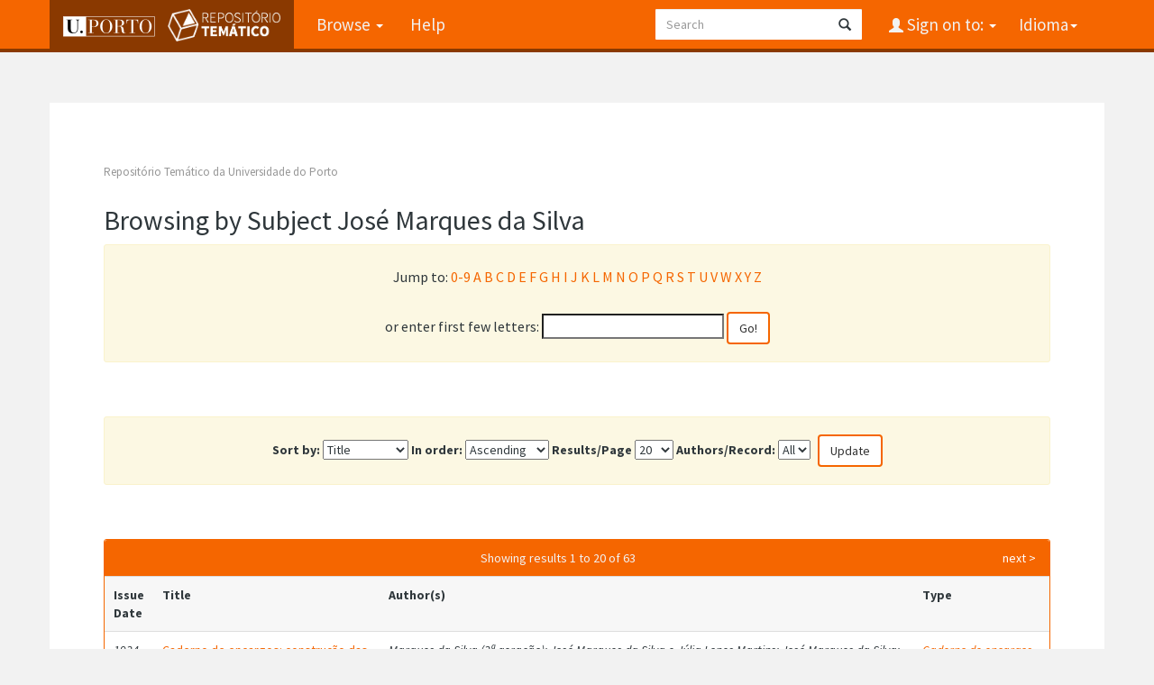

--- FILE ---
content_type: text/html;charset=UTF-8
request_url: https://repositorio-tematico.up.pt/browse?type=subject&value=Jos%C3%A9+Marques+da+Silva
body_size: 4628
content:


















<!DOCTYPE html>
<html>
    <head>
        <title>Repositório Temático da Universidade do Porto: Browsing Repository</title>
        <meta http-equiv="Content-Type" content="text/html; charset=UTF-8" />
        <meta name="Generator" content="DSpace 6.3" />
        <meta name="viewport" content="width=device-width, initial-scale=1.0">
      
   
        <link rel="shortcut icon" href="/favicon.png" type="image/x-icon"/>
	<link href="https://fonts.googleapis.com/css?family=Source+Sans+Pro:400,700,700italic,400italic" rel="stylesheet" type="text/css">
   
        <link rel="stylesheet" href="/static/css/jquery-ui-1.10.3.custom/redmond/jquery-ui-1.10.3.custom.css" type="text/css" />
        <link rel="stylesheet" href="/static/css/bootstrap/bootstrap.min.css" type="text/css" />

        <link rel="stylesheet" href="/static/css/bootstrap/dspace-theme.css" type="text/css" />
    
      <link rel="stylesheet" href="/static/css/UP.css" type="text/css" /> 
      <link rel="stylesheet" href="/static/css/UP-theme.css" type="text/css" />
    


        <link rel="search" type="application/opensearchdescription+xml" href="/open-search/description.xml" title="DSpace"/>

        
        <script type='text/javascript' src="/static/js/jquery/jquery-1.10.2.min.js"></script>
        <script type='text/javascript' src='/static/js/jquery/jquery-ui-1.10.3.custom.min.js'></script>
        <script type='text/javascript' src='/static/js/bootstrap/bootstrap.min.js'></script>
        <script type='text/javascript' src='/static/js/holder.js'></script>
        <script type="text/javascript" src="/utils.js"></script>
        <script type="text/javascript" src="/static/js/choice-support.js"> </script>
        


    
    


    
    

<!-- HTML5 shim and Respond.js IE8 support of HTML5 elements and media queries -->
<!--[if lt IE 9]>
  <script src="/static/js/html5shiv.js"></script>
  <script src="/static/js/respond.min.js"></script>
<![endif]-->
    </head>

    
    
    <body class="undernavigation">
<a class="sr-only" href="#content">Skip navigation</a>
<header class="navbar navbar-inverse navbar-fixed-top">    
    
            <div class="container">
                

























       <div class="navbar-header">
         <button type="button" class="navbar-toggle" data-toggle="collapse" data-target=".navbar-collapse">
           <span class="icon-bar"></span>
           <span class="icon-bar"></span>
           <span class="icon-bar"></span>
         </button>

         <a class="navbar-brand" href="/">
		<img height="25" src="/image/up_white.png" alt="UP logo" />
		<img class="logo-dspace" src="/image/logo_dspace.png" alt="DSpace logo">
	 </a>
       </div>
       <nav class="collapse navbar-collapse bs-navbar-collapse" role="navigation">
         <ul class="nav navbar-nav">

                
           <li class="dropdown">
             <a href="#" class="dropdown-toggle" data-toggle="dropdown">Browse <b class="caret"></b></a>
             <ul class="dropdown-menu">
               <li><a href="/community-list">Communities<br/>&amp;&nbsp;Collections</a></li>
				<li class="divider"></li>
        <li class="dropdown-header">Browse Items by:</li>
				
				
				
				      			<li><a href="/browse?type=dateissued">Issue Date</a></li>
					
				      			<li><a href="/browse?type=author">Author</a></li>
					
				      			<li><a href="/browse?type=title">Title</a></li>
					
				      			<li><a href="/browse?type=subject">Subject</a></li>
					
				      			<li><a href="/browse?type=type">Document Type</a></li>
					
				    
				

            </ul>
          </li>
          <li class=""><script type="text/javascript">
<!-- Javascript starts here
document.write('<a href="#" onClick="var popupwin = window.open(\'/help/index.html\',\'dspacepopup\',\'height=600,width=550,resizable,scrollbars\');popupwin.focus();return false;">Help<\/a>');
// -->
</script><noscript><a href="/help/index.html" target="dspacepopup">Help</a></noscript></li>
       </ul>

 
    <div class="nav navbar-nav navbar-right">
	 <ul class="nav navbar-nav navbar-right">
      <li class="dropdown">
       <a href="#" class="dropdown-toggle" data-toggle="dropdown">Idioma<b class="caret"></b></a>
        <ul class="dropdown-menu">
 
      <li>
        <a onclick="javascript:document.repost.locale.value='en';

                  document.repost.submit();" href="?locale=en">
         English
       </a>
      </li>
 
      <li>
        <a onclick="javascript:document.repost.locale.value='pt';

                  document.repost.submit();" href="?locale=pt">
         português
       </a>
      </li>
 
     </ul>
    </li>
    </ul>
  </div>
 
 
       <div class="nav navbar-nav navbar-right">
		<ul class="nav navbar-nav navbar-right">
         <li class="dropdown">
         
             <a href="#" class="dropdown-toggle" data-toggle="dropdown"><span class="glyphicon glyphicon-user"></span> Sign on to: <b class="caret"></b></a>
	             
             <ul class="dropdown-menu">
               <li><a href="/mydspace">My DSpace</a></li>
               <li><a href="/subscribe">Receive email<br/>updates</a></li>
               <li><a href="/profile">Edit Profile</a></li>

		
             </ul>
           </li>
          </ul>
          
	
	<form method="get" action="/simple-search" class="navbar-form navbar-right">
	    <div class="form-group">
          <input type="text" class="form-control" placeholder="Search" name="query" id="tequery" size="25"/>
        </div>
        <button type="submit" class="btn btn-primary"><span class="glyphicon glyphicon-search"></span></button>

	</form></div>
    </nav>

            </div>

</header>

<main id="content" role="main">

                

<div class="container">
    



  

<ol class="breadcrumb btn-success">

  <li><a href="/">Repositório Temático da Universidade do Porto</a></li>

</ol>

</div>                



        
<div class="container">
	


























	
	<h2>
		Browsing  by Subject José Marques da Silva
	</h2>

	
	
	<div id="browse_navigation" class="well text-center">
	<form method="get" action="/browse">
			<input type="hidden" name="type" value="subject"/>
			<input type="hidden" name="sort_by" value="1"/>
			<input type="hidden" name="order" value="ASC"/>
			<input type="hidden" name="rpp" value="20"/>
			<input type="hidden" name="etal" value="-1" />
<input type="hidden" name="value" value="José Marques da Silva"/>
	
	
	
		<span>Jump to:</span>

              <a href="/browse?type=subject&amp;sort_by=1&amp;order=ASC&amp;rpp=20&amp;etal=-1&amp;value=Jos%C3%A9+Marques+da+Silva&amp;starts_with=0">0-9</a>



            <a href="/browse?type=subject&amp;sort_by=1&amp;order=ASC&amp;rpp=20&amp;etal=-1&amp;value=Jos%C3%A9+Marques+da+Silva&amp;starts_with=A">A</a>



            <a href="/browse?type=subject&amp;sort_by=1&amp;order=ASC&amp;rpp=20&amp;etal=-1&amp;value=Jos%C3%A9+Marques+da+Silva&amp;starts_with=B">B</a>



            <a href="/browse?type=subject&amp;sort_by=1&amp;order=ASC&amp;rpp=20&amp;etal=-1&amp;value=Jos%C3%A9+Marques+da+Silva&amp;starts_with=C">C</a>



            <a href="/browse?type=subject&amp;sort_by=1&amp;order=ASC&amp;rpp=20&amp;etal=-1&amp;value=Jos%C3%A9+Marques+da+Silva&amp;starts_with=D">D</a>



            <a href="/browse?type=subject&amp;sort_by=1&amp;order=ASC&amp;rpp=20&amp;etal=-1&amp;value=Jos%C3%A9+Marques+da+Silva&amp;starts_with=E">E</a>



            <a href="/browse?type=subject&amp;sort_by=1&amp;order=ASC&amp;rpp=20&amp;etal=-1&amp;value=Jos%C3%A9+Marques+da+Silva&amp;starts_with=F">F</a>



            <a href="/browse?type=subject&amp;sort_by=1&amp;order=ASC&amp;rpp=20&amp;etal=-1&amp;value=Jos%C3%A9+Marques+da+Silva&amp;starts_with=G">G</a>



            <a href="/browse?type=subject&amp;sort_by=1&amp;order=ASC&amp;rpp=20&amp;etal=-1&amp;value=Jos%C3%A9+Marques+da+Silva&amp;starts_with=H">H</a>



            <a href="/browse?type=subject&amp;sort_by=1&amp;order=ASC&amp;rpp=20&amp;etal=-1&amp;value=Jos%C3%A9+Marques+da+Silva&amp;starts_with=I">I</a>



            <a href="/browse?type=subject&amp;sort_by=1&amp;order=ASC&amp;rpp=20&amp;etal=-1&amp;value=Jos%C3%A9+Marques+da+Silva&amp;starts_with=J">J</a>



            <a href="/browse?type=subject&amp;sort_by=1&amp;order=ASC&amp;rpp=20&amp;etal=-1&amp;value=Jos%C3%A9+Marques+da+Silva&amp;starts_with=K">K</a>



            <a href="/browse?type=subject&amp;sort_by=1&amp;order=ASC&amp;rpp=20&amp;etal=-1&amp;value=Jos%C3%A9+Marques+da+Silva&amp;starts_with=L">L</a>



            <a href="/browse?type=subject&amp;sort_by=1&amp;order=ASC&amp;rpp=20&amp;etal=-1&amp;value=Jos%C3%A9+Marques+da+Silva&amp;starts_with=M">M</a>



            <a href="/browse?type=subject&amp;sort_by=1&amp;order=ASC&amp;rpp=20&amp;etal=-1&amp;value=Jos%C3%A9+Marques+da+Silva&amp;starts_with=N">N</a>



            <a href="/browse?type=subject&amp;sort_by=1&amp;order=ASC&amp;rpp=20&amp;etal=-1&amp;value=Jos%C3%A9+Marques+da+Silva&amp;starts_with=O">O</a>



            <a href="/browse?type=subject&amp;sort_by=1&amp;order=ASC&amp;rpp=20&amp;etal=-1&amp;value=Jos%C3%A9+Marques+da+Silva&amp;starts_with=P">P</a>



            <a href="/browse?type=subject&amp;sort_by=1&amp;order=ASC&amp;rpp=20&amp;etal=-1&amp;value=Jos%C3%A9+Marques+da+Silva&amp;starts_with=Q">Q</a>



            <a href="/browse?type=subject&amp;sort_by=1&amp;order=ASC&amp;rpp=20&amp;etal=-1&amp;value=Jos%C3%A9+Marques+da+Silva&amp;starts_with=R">R</a>



            <a href="/browse?type=subject&amp;sort_by=1&amp;order=ASC&amp;rpp=20&amp;etal=-1&amp;value=Jos%C3%A9+Marques+da+Silva&amp;starts_with=S">S</a>



            <a href="/browse?type=subject&amp;sort_by=1&amp;order=ASC&amp;rpp=20&amp;etal=-1&amp;value=Jos%C3%A9+Marques+da+Silva&amp;starts_with=T">T</a>



            <a href="/browse?type=subject&amp;sort_by=1&amp;order=ASC&amp;rpp=20&amp;etal=-1&amp;value=Jos%C3%A9+Marques+da+Silva&amp;starts_with=U">U</a>



            <a href="/browse?type=subject&amp;sort_by=1&amp;order=ASC&amp;rpp=20&amp;etal=-1&amp;value=Jos%C3%A9+Marques+da+Silva&amp;starts_with=V">V</a>



            <a href="/browse?type=subject&amp;sort_by=1&amp;order=ASC&amp;rpp=20&amp;etal=-1&amp;value=Jos%C3%A9+Marques+da+Silva&amp;starts_with=W">W</a>



            <a href="/browse?type=subject&amp;sort_by=1&amp;order=ASC&amp;rpp=20&amp;etal=-1&amp;value=Jos%C3%A9+Marques+da+Silva&amp;starts_with=X">X</a>



            <a href="/browse?type=subject&amp;sort_by=1&amp;order=ASC&amp;rpp=20&amp;etal=-1&amp;value=Jos%C3%A9+Marques+da+Silva&amp;starts_with=Y">Y</a>



            <a href="/browse?type=subject&amp;sort_by=1&amp;order=ASC&amp;rpp=20&amp;etal=-1&amp;value=Jos%C3%A9+Marques+da+Silva&amp;starts_with=Z">Z</a>

<br/>
	    					<span>or enter first few letters:</span>
	    					<input type="text" name="starts_with"/>&nbsp;<input type="submit" class="btn btn-default" value="Go!" />

	</form>
	</div>
	

	
	<div id="browse_controls" class="well text-center">
	<form method="get" action="/browse">
		<input type="hidden" name="type" value="subject"/>
<input type="hidden" name="value" value="José Marques da Silva"/>





		<label for="sort_by">Sort by:</label>
		<select name="sort_by">
 <option value="1" selected="selected">Title</option> <option value="2" >Issue date</option> <option value="3" >Submit date</option>
		</select>

		<label for="order">In order:</label>
		<select name="order">
			<option value="ASC" selected="selected">Ascending</option>
			<option value="DESC" >Descending</option>
		</select>

		<label for="rpp">Results/Page</label>
		<select name="rpp">
	
			<option value="5" >5</option>
	
			<option value="10" >10</option>
	
			<option value="15" >15</option>
	
			<option value="20" selected="selected">20</option>
	
			<option value="25" >25</option>
	
			<option value="30" >30</option>
	
			<option value="35" >35</option>
	
			<option value="40" >40</option>
	
			<option value="45" >45</option>
	
			<option value="50" >50</option>
	
			<option value="55" >55</option>
	
			<option value="60" >60</option>
	
			<option value="65" >65</option>
	
			<option value="70" >70</option>
	
			<option value="75" >75</option>
	
			<option value="80" >80</option>
	
			<option value="85" >85</option>
	
			<option value="90" >90</option>
	
			<option value="95" >95</option>
	
			<option value="100" >100</option>

		</select>

		<label for="etal">Authors/Record:</label>
		<select name="etal">

			<option value="0" selected="selected">All</option>
<option value="1" >1</option>	
			<option value="5" >5</option>
	
			<option value="10" >10</option>
	
			<option value="15" >15</option>
	
			<option value="20" >20</option>
	
			<option value="25" >25</option>
	
			<option value="30" >30</option>
	
			<option value="35" >35</option>
	
			<option value="40" >40</option>
	
			<option value="45" >45</option>
	
			<option value="50" >50</option>

		</select>

		<input type="submit" class="btn btn-default" name="submit_browse" value="Update"/>



	</form>
	</div>
<div class="panel panel-primary">
	
	<div class="panel-heading text-center">
		Showing results 1 to 20 of 63

	



	&nbsp;<a class="pull-right" href="/browse?type=subject&amp;sort_by=1&amp;order=ASC&amp;rpp=20&amp;etal=-1&amp;value=Jos%C3%A9+Marques+da+Silva&amp;offset=20">next&nbsp;&gt;</a>

	</div>
	
    
    
	<table align="center" class="table" summary="This table browses all dspace content">
<tr>
<th id="t1" class="oddRowEvenCol">Issue Date</th><th id="t2" class="oddRowOddCol">Title</th><th id="t3" class="oddRowEvenCol">Author(s)</th><th id="t4" class="oddRowOddCol">Type</th></tr><tr><td headers="t1" ><em>1934-12-04</em></td><td headers="t2" ><a href="/handle/10405/33011">Caderno&#x20;de&#x20;encargos:&#x20;construção&#x20;das&#x20;fundações</a></td><td headers="t3" ><em>Marques&#x20;da&#x20;Silva&#x20;(3ª&#x20;geração); José&#x20;Marques&#x20;da&#x20;Silva&#x20;e&#x20;Júlia&#x20;Lopes&#x20;Martins; José&#x20;Marques&#x20;da&#x20;Silva; José&#x20;Marques&#x20;da&#x20;Silva&#x20;(adulto); José&#x20;Marques&#x20;da&#x20;Silva&#x20;(arquitecto); José&#x20;Marques&#x20;da&#x20;Silva&#x20;(arquitecto&#x20;liberal)</em></td><td headers="t4" ><em><a href="/browse?type=type&amp;value=Caderno+de+encargos+e+condi%C3%A7%C3%B5es+de+arremata%C3%A7%C3%A3o&amp;value_lang=pt">Caderno&#x20;de&#x20;encargos&#x20;e&#x20;condições&#x20;de&#x20;arrematação</a></em></td></tr>
<tr><td headers="t1" ><em>1929</em></td><td headers="t2" ><a href="/handle/10405/33005">[Cartas&#x20;enviadas]</a></td><td headers="t3" ><em>Marques&#x20;da&#x20;Silva&#x20;(3ª&#x20;geração); José&#x20;Marques&#x20;da&#x20;Silva&#x20;e&#x20;Júlia&#x20;Lopes&#x20;Martins; José&#x20;Marques&#x20;da&#x20;Silva; José&#x20;Marques&#x20;da&#x20;Silva&#x20;(adulto); José&#x20;Marques&#x20;da&#x20;Silva&#x20;(arquitecto); José&#x20;Marques&#x20;da&#x20;Silva&#x20;(arquitecto&#x20;liberal)</em></td><td headers="t4" ><em><a href="/browse?type=type&amp;value=Correspond%C3%AAncia&amp;value_lang=pt">Correspondência</a></em></td></tr>
<tr><td headers="t1" ><em>1910-1913</em></td><td headers="t2" ><a href="/handle/10405/33018">[Cartas&#x20;enviadas]</a></td><td headers="t3" ><em>Marques&#x20;da&#x20;Silva&#x20;(3ª&#x20;geração); José&#x20;Marques&#x20;da&#x20;Silva&#x20;e&#x20;Júlia&#x20;Lopes&#x20;Martins; José&#x20;Marques&#x20;da&#x20;Silva; José&#x20;Marques&#x20;da&#x20;Silva&#x20;(adulto); José&#x20;Marques&#x20;da&#x20;Silva&#x20;(arquitecto); José&#x20;Marques&#x20;da&#x20;Silva&#x20;(arquitecto&#x20;liberal)</em></td><td headers="t4" ><em><a href="/browse?type=type&amp;value=Correspond%C3%AAncia&amp;value_lang=pt">Correspondência</a></em></td></tr>
<tr><td headers="t1" ><em>1919-1927</em></td><td headers="t2" ><a href="/handle/10405/32984">[Cartas&#x20;enviadas]</a></td><td headers="t3" ><em>Marques&#x20;da&#x20;Silva&#x20;(3ª&#x20;geração); José&#x20;Marques&#x20;da&#x20;Silva&#x20;e&#x20;Júlia&#x20;Lopes&#x20;Martins; José&#x20;Marques&#x20;da&#x20;Silva; José&#x20;Marques&#x20;da&#x20;Silva&#x20;(adulto); José&#x20;Marques&#x20;da&#x20;Silva&#x20;(arquitecto); José&#x20;Marques&#x20;da&#x20;Silva&#x20;(arquitecto&#x20;liberal)</em></td><td headers="t4" ><em><a href="/browse?type=type&amp;value=Correspond%C3%AAncia&amp;value_lang=pt">Correspondência</a></em></td></tr>
<tr><td headers="t1" ><em>1915</em></td><td headers="t2" ><a href="/handle/10405/32998">[Cartas&#x20;enviadas]</a></td><td headers="t3" ><em>Marques&#x20;da&#x20;Silva&#x20;(3ª&#x20;geração); José&#x20;Marques&#x20;da&#x20;Silva&#x20;e&#x20;Júlia&#x20;Lopes&#x20;Martins; José&#x20;Marques&#x20;da&#x20;Silva; José&#x20;Marques&#x20;da&#x20;Silva&#x20;(adulto); José&#x20;Marques&#x20;da&#x20;Silva&#x20;(arquitecto); José&#x20;Marques&#x20;da&#x20;Silva&#x20;(arquitecto&#x20;liberal)</em></td><td headers="t4" ><em><a href="/browse?type=type&amp;value=Correspond%C3%AAncia&amp;value_lang=pt">Correspondência</a></em></td></tr>
<tr><td headers="t1" ><em>1919-1920</em></td><td headers="t2" ><a href="/handle/10405/32991">[Cartas&#x20;enviadas]</a></td><td headers="t3" ><em>Marques&#x20;da&#x20;Silva&#x20;(3ª&#x20;geração); José&#x20;Marques&#x20;da&#x20;Silva&#x20;e&#x20;Júlia&#x20;Lopes&#x20;Martins; José&#x20;Marques&#x20;da&#x20;Silva; José&#x20;Marques&#x20;da&#x20;Silva&#x20;(adulto); José&#x20;Marques&#x20;da&#x20;Silva&#x20;(arquitecto); José&#x20;Marques&#x20;da&#x20;Silva&#x20;(arquitecto&#x20;liberal)</em></td><td headers="t4" ><em><a href="/browse?type=type&amp;value=Correspond%C3%AAncia&amp;value_lang=pt">Correspondência</a></em></td></tr>
<tr><td headers="t1" ><em>1919</em></td><td headers="t2" ><a href="/handle/10405/32985">[Cartas&#x20;recebidas]</a></td><td headers="t3" ><em>Marques&#x20;da&#x20;Silva&#x20;(3ª&#x20;geração); José&#x20;Marques&#x20;da&#x20;Silva&#x20;e&#x20;Júlia&#x20;Lopes&#x20;Martins; José&#x20;Marques&#x20;da&#x20;Silva; José&#x20;Marques&#x20;da&#x20;Silva&#x20;(adulto); José&#x20;Marques&#x20;da&#x20;Silva&#x20;(arquitecto); José&#x20;Marques&#x20;da&#x20;Silva&#x20;(arquitecto&#x20;liberal)</em></td><td headers="t4" ><em><a href="/browse?type=type&amp;value=Correspond%C3%AAncia&amp;value_lang=pt">Correspondência</a></em></td></tr>
<tr><td headers="t1" ><em>1910</em></td><td headers="t2" ><a href="/handle/10405/33019">[Cartas&#x20;recebidas]</a></td><td headers="t3" ><em>Marques&#x20;da&#x20;Silva&#x20;(3ª&#x20;geração); José&#x20;Marques&#x20;da&#x20;Silva&#x20;e&#x20;Júlia&#x20;Lopes&#x20;Martins; José&#x20;Marques&#x20;da&#x20;Silva; José&#x20;Marques&#x20;da&#x20;Silva&#x20;(adulto); José&#x20;Marques&#x20;da&#x20;Silva&#x20;(arquitecto); José&#x20;Marques&#x20;da&#x20;Silva&#x20;(arquitecto&#x20;liberal)</em></td><td headers="t4" ><em><a href="/browse?type=type&amp;value=Correspond%C3%AAncia&amp;value_lang=pt">Correspondência</a></em></td></tr>
<tr><td headers="t1" ><em>1918-1930</em></td><td headers="t2" ><a href="/handle/10405/33006">[Cartas&#x20;recebidas]</a></td><td headers="t3" ><em>Marques&#x20;da&#x20;Silva&#x20;(3ª&#x20;geração); José&#x20;Marques&#x20;da&#x20;Silva&#x20;e&#x20;Júlia&#x20;Lopes&#x20;Martins; José&#x20;Marques&#x20;da&#x20;Silva; José&#x20;Marques&#x20;da&#x20;Silva&#x20;(adulto); José&#x20;Marques&#x20;da&#x20;Silva&#x20;(arquitecto); José&#x20;Marques&#x20;da&#x20;Silva&#x20;(arquitecto&#x20;liberal)</em></td><td headers="t4" ><em><a href="/browse?type=type&amp;value=Correspond%C3%AAncia&amp;value_lang=pt">Correspondência</a></em></td></tr>
<tr><td headers="t1" ><em>1891-1909</em></td><td headers="t2" ><a href="/handle/10405/32999">[Cartas&#x20;recebidas]</a></td><td headers="t3" ><em>Marques&#x20;da&#x20;Silva&#x20;(3ª&#x20;geração); José&#x20;Marques&#x20;da&#x20;Silva&#x20;e&#x20;Júlia&#x20;Lopes&#x20;Martins; José&#x20;Marques&#x20;da&#x20;Silva; José&#x20;Marques&#x20;da&#x20;Silva&#x20;(adulto); José&#x20;Marques&#x20;da&#x20;Silva&#x20;(arquitecto); José&#x20;Marques&#x20;da&#x20;Silva&#x20;(arquitecto&#x20;liberal)</em></td><td headers="t4" ><em><a href="/browse?type=type&amp;value=Correspond%C3%AAncia&amp;value_lang=pt">Correspondência</a></em></td></tr>
<tr><td headers="t1" ><em>1919</em></td><td headers="t2" ><a href="/handle/10405/32992">[Cartas&#x20;recebidas]</a></td><td headers="t3" ><em>Marques&#x20;da&#x20;Silva&#x20;(3ª&#x20;geração); José&#x20;Marques&#x20;da&#x20;Silva&#x20;e&#x20;Júlia&#x20;Lopes&#x20;Martins; José&#x20;Marques&#x20;da&#x20;Silva; José&#x20;Marques&#x20;da&#x20;Silva&#x20;(adulto); José&#x20;Marques&#x20;da&#x20;Silva&#x20;(arquitecto); José&#x20;Marques&#x20;da&#x20;Silva&#x20;(arquitecto&#x20;liberal)</em></td><td headers="t4" ><em><a href="/browse?type=type&amp;value=Correspond%C3%AAncia&amp;value_lang=pt">Correspondência</a></em></td></tr>
<tr><td headers="t1" ><em>1900-1907</em></td><td headers="t2" ><a href="/handle/10405/33012">[Cartas&#x20;recebidas]</a></td><td headers="t3" ><em>Marques&#x20;da&#x20;Silva&#x20;(3ª&#x20;geração); José&#x20;Marques&#x20;da&#x20;Silva&#x20;e&#x20;Júlia&#x20;Lopes&#x20;Martins; José&#x20;Marques&#x20;da&#x20;Silva; José&#x20;Marques&#x20;da&#x20;Silva&#x20;(adulto); José&#x20;Marques&#x20;da&#x20;Silva&#x20;(arquitecto); José&#x20;Marques&#x20;da&#x20;Silva&#x20;(arquitecto&#x20;liberal)</em></td><td headers="t4" ><em><a href="/browse?type=type&amp;value=Correspond%C3%AAncia&amp;value_lang=pt">Correspondência</a></em></td></tr>
<tr><td headers="t1" ><em>1910-04-16</em></td><td headers="t2" ><a href="/handle/10405/33017">Construção&#x20;do&#x20;Teatro&#x20;Lírico&#x20;do&#x20;Porto:&#x20;caderno&#x20;de&#x20;encargos</a></td><td headers="t3" ><em>Marques&#x20;da&#x20;Silva&#x20;(3ª&#x20;geração); José&#x20;Marques&#x20;da&#x20;Silva&#x20;e&#x20;Júlia&#x20;Lopes&#x20;Martins; José&#x20;Marques&#x20;da&#x20;Silva; José&#x20;Marques&#x20;da&#x20;Silva&#x20;(adulto); José&#x20;Marques&#x20;da&#x20;Silva&#x20;(arquitecto); José&#x20;Marques&#x20;da&#x20;Silva&#x20;(arquitecto&#x20;liberal)</em></td><td headers="t4" ><em><a href="/browse?type=type&amp;value=Caderno+de+encargos+e+condi%C3%A7%C3%B5es+de+arremata%C3%A7%C3%A3o&amp;value_lang=pt">Caderno&#x20;de&#x20;encargos&#x20;e&#x20;condições&#x20;de&#x20;arrematação</a></em></td></tr>
<tr><td headers="t1" ><em>1919-01-05</em></td><td headers="t2" ><a href="/handle/10405/33000">Divisa&#x20;Povo&#x20;e&#x20;Tropa:&#x20;memória&#x20;descritiva</a></td><td headers="t3" ><em>Marques&#x20;da&#x20;Silva&#x20;(3ª&#x20;geração); José&#x20;Marques&#x20;da&#x20;Silva&#x20;e&#x20;Júlia&#x20;Lopes&#x20;Martins; José&#x20;Marques&#x20;da&#x20;Silva; José&#x20;Marques&#x20;da&#x20;Silva&#x20;(adulto); José&#x20;Marques&#x20;da&#x20;Silva&#x20;(arquitecto); José&#x20;Marques&#x20;da&#x20;Silva&#x20;(arquitecto&#x20;liberal)</em></td><td headers="t4" ><em><a href="/browse?type=type&amp;value=Mem%C3%B3ria+descritiva+e+justificativa&amp;value_lang=pt">Memória&#x20;descritiva&#x20;e&#x20;justificativa</a></em></td></tr>
<tr><td headers="t1" ><em>1929-03-03</em></td><td headers="t2" ><a href="/handle/10405/32986">Edifício&#x20;do&#x20;Liceu&#x20;Alexandre&#x20;Herculano:&#x20;projecto&#x20;de&#x20;conclusão,&#x20;memória</a></td><td headers="t3" ><em>Marques&#x20;da&#x20;Silva&#x20;(3ª&#x20;geração); José&#x20;Marques&#x20;da&#x20;Silva&#x20;e&#x20;Júlia&#x20;Lopes&#x20;Martins; José&#x20;Marques&#x20;da&#x20;Silva; José&#x20;Marques&#x20;da&#x20;Silva&#x20;(adulto); José&#x20;Marques&#x20;da&#x20;Silva&#x20;(arquitecto); José&#x20;Marques&#x20;da&#x20;Silva&#x20;(arquitecto&#x20;liberal)</em></td><td headers="t4" ><em><a href="/browse?type=type&amp;value=Mem%C3%B3ria+descritiva+e+justificativa&amp;value_lang=pt">Memória&#x20;descritiva&#x20;e&#x20;justificativa</a></em></td></tr>
<tr><td headers="t1" ><em>1915-09-23</em></td><td headers="t2" ><a href="/handle/10405/32983">Empreitada&#x20;nº&#x20;1:&#x20;fundações&#x20;e&#x20;desaterro</a></td><td headers="t3" ><em>Marques&#x20;da&#x20;Silva&#x20;(3ª&#x20;geração); José&#x20;Marques&#x20;da&#x20;Silva&#x20;e&#x20;Júlia&#x20;Lopes&#x20;Martins; José&#x20;Marques&#x20;da&#x20;Silva; José&#x20;Marques&#x20;da&#x20;Silva&#x20;(adulto); José&#x20;Marques&#x20;da&#x20;Silva&#x20;(arquitecto); José&#x20;Marques&#x20;da&#x20;Silva&#x20;(arquitecto&#x20;liberal)</em></td><td headers="t4" ><em><a href="/browse?type=type&amp;value=Caderno+de+encargos+e+condi%C3%A7%C3%B5es+de+arremata%C3%A7%C3%A3o&amp;value_lang=pt">Caderno&#x20;de&#x20;encargos&#x20;e&#x20;condições&#x20;de&#x20;arrematação</a></em></td></tr>
<tr><td headers="t1" ><em>1927-08-25</em></td><td headers="t2" ><a href="/handle/10405/33004">Empreitada&#x20;nº&#x20;2,&#x20;obra&#x20;de&#x20;pedreiro,&#x20;construção&#x20;das&#x20;alas&#x20;A&#x20;e&#x20;B:&#x20;caderno&#x20;de&#x20;encargos</a></td><td headers="t3" ><em>Marques&#x20;da&#x20;Silva&#x20;(3ª&#x20;geração); José&#x20;Marques&#x20;da&#x20;Silva&#x20;e&#x20;Júlia&#x20;Lopes&#x20;Martins; José&#x20;Marques&#x20;da&#x20;Silva; José&#x20;Marques&#x20;da&#x20;Silva&#x20;(adulto); José&#x20;Marques&#x20;da&#x20;Silva&#x20;(arquitecto); José&#x20;Marques&#x20;da&#x20;Silva&#x20;(arquitecto&#x20;liberal)</em></td><td headers="t4" ><em><a href="/browse?type=type&amp;value=Caderno+de+encargos+e+condi%C3%A7%C3%B5es+de+arremata%C3%A7%C3%A3o&amp;value_lang=pt">Caderno&#x20;de&#x20;encargos&#x20;e&#x20;condições&#x20;de&#x20;arrematação</a></em></td></tr>
<tr><td headers="t1" ><em>s.d.</em></td><td headers="t2" ><a href="/handle/10405/30261">[A&#x20;fachada&#x20;de&#x20;um&#x20;casino&#x20;sobre&#x20;uma&#x20;fonte&#x20;de&#x20;água&#x20;mineral]</a></td><td headers="t3" ><em>Marques&#x20;da&#x20;Silva&#x20;(3ª&#x20;geração); José&#x20;Marques&#x20;da&#x20;Silva&#x20;e&#x20;Júlia&#x20;Lopes&#x20;Martins; José&#x20;Marques&#x20;da&#x20;Silva; José&#x20;Marques&#x20;da&#x20;Silva&#x20;(jovem); Estudante&#x20;na&#x20;Escola&#x20;Nacional&#x20;de&#x20;Belas&#x20;Artes; Atelier&#x20;de&#x20;Victor&#x20;Laloux</em></td><td headers="t4" ><em><a href="/browse?type=type&amp;value=Desenho+de+arquitectura&amp;value_lang=pt">Desenho&#x20;de&#x20;arquitectura</a></em></td></tr>
<tr><td headers="t1" ><em>s.d.</em></td><td headers="t2" ><a href="/handle/10405/30263">[Fogão&#x20;para&#x20;a&#x20;sala&#x20;dos&#x20;Estados&#x20;em&#x20;Puy-en-Velay]</a></td><td headers="t3" ><em>Marques&#x20;da&#x20;Silva&#x20;(3ª&#x20;geração); José&#x20;Marques&#x20;da&#x20;Silva&#x20;e&#x20;Júlia&#x20;Lopes&#x20;Martins; José&#x20;Marques&#x20;da&#x20;Silva; José&#x20;Marques&#x20;da&#x20;Silva&#x20;(jovem); Estudante&#x20;na&#x20;Escola&#x20;Nacional&#x20;de&#x20;Belas&#x20;Artes; Atelier&#x20;de&#x20;Victor&#x20;Laloux</em></td><td headers="t4" ><em><a href="/browse?type=type&amp;value=Desenho+de+arquitectura&amp;value_lang=pt">Desenho&#x20;de&#x20;arquitectura</a></em></td></tr>
<tr><td headers="t1" ><em>1894-11-06</em></td><td headers="t2" ><a href="/handle/10405/30264">[Uma&#x20;fonte&#x20;no&#x20;meio&#x20;do&#x20;pátio&#x20;do&#x20;Louvre]</a></td><td headers="t3" ><em>Marques&#x20;da&#x20;Silva&#x20;(3ª&#x20;geração); José&#x20;Marques&#x20;da&#x20;Silva&#x20;e&#x20;Júlia&#x20;Lopes&#x20;Martins; José&#x20;Marques&#x20;da&#x20;Silva; José&#x20;Marques&#x20;da&#x20;Silva&#x20;(jovem); Estudante&#x20;na&#x20;Escola&#x20;Nacional&#x20;de&#x20;Belas&#x20;Artes; Atelier&#x20;de&#x20;Victor&#x20;Laloux</em></td><td headers="t4" ><em><a href="/browse?type=type&amp;value=Desenho+de+arquitectura&amp;value_lang=pt">Desenho&#x20;de&#x20;arquitectura</a></em></td></tr>
</table>

    
	
	<div class="panel-footer text-center">
		Showing results 1 to 20 of 63

	



	&nbsp;<a class="pull-right" href="/browse?type=subject&amp;sort_by=1&amp;order=ASC&amp;rpp=20&amp;etal=-1&amp;value=Jos%C3%A9+Marques+da+Silva&amp;offset=20">next&nbsp;&gt;</a>

	</div>
</div>
	
	













            

</div>
</main>
            
             <footer class="navbar navbar-inverse navbar-bottom">
 

             <div id="designedby" class="container">
		<a href="http://www.up.pt" class="footer-uplogo"><img src="/image/up_white.png" alt="University of Porto Website"></a>

            

			<div id="footer_feedback" class="pull-right">                                    
                                <p class="text-muted"><a target="_blank" href="http://www.dspace.org/">DSpace Software</a> Copyright&nbsp;&copy;&nbsp;2002-2019&nbsp; <a target="_blank" href="http://www.duraspace.org/">Duraspace</a>
                                
                                <a href="/htmlmap"></a></p>
                                </div>
			</div>
    </footer>
<!-- Matomo -->
<script type="text/javascript">
  var _paq = window._paq || [];
  /* tracker methods like "setCustomDimension" should be called before "trackPageView" */
  _paq.push(['trackPageView']);
  _paq.push(['enableLinkTracking']);
  (function() {
    var u="https://piwik.up.pt/";
    _paq.push(['setTrackerUrl', u+'matomo.php']);
    _paq.push(['setSiteId', '4']);
    var d=document, g=d.createElement('script'), s=d.getElementsByTagName('script')[0];
    g.type='text/javascript'; g.async=true; g.defer=true; g.src=u+'matomo.js'; s.parentNode.insertBefore(g,s);
  })();
</script>
<noscript><p><img src="http://piwik.up.pt/piwik.php?idsite=4" style="border:0;" alt="" /></p></noscript>
<!-- End Matomo Code -->

    </body>
</html>

